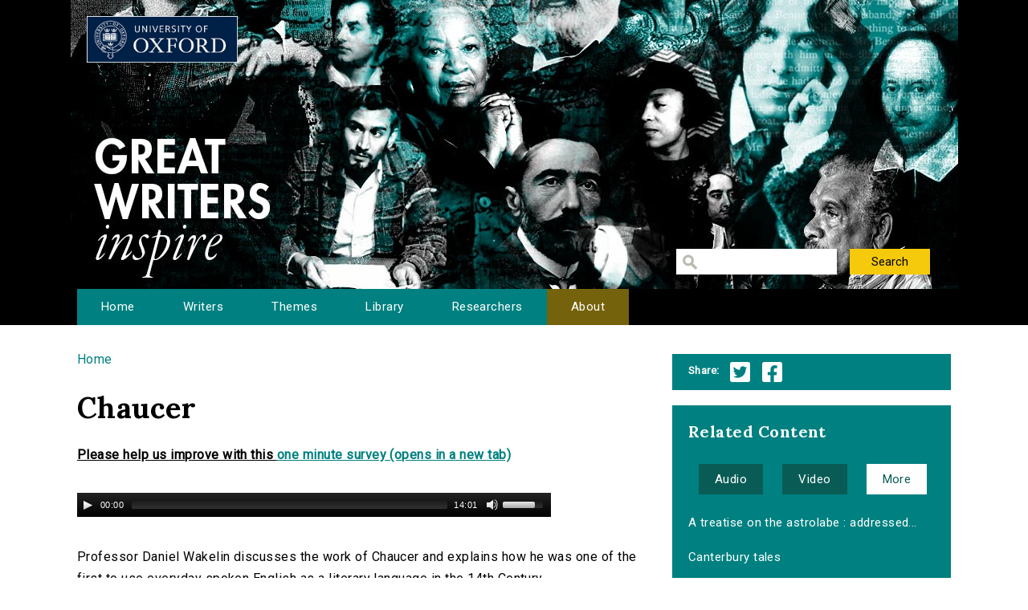

--- FILE ---
content_type: text/html; charset=utf-8
request_url: http://www.writersinspire.org/content/chaucer-0?qt-episode_related_content=2
body_size: 25889
content:
<!DOCTYPE html>
<html lang="en" dir="ltr" prefix="content: http://purl.org/rss/1.0/modules/content/ dc: http://purl.org/dc/terms/ foaf: http://xmlns.com/foaf/0.1/ og: http://ogp.me/ns# rdfs: http://www.w3.org/2000/01/rdf-schema# sioc: http://rdfs.org/sioc/ns# sioct: http://rdfs.org/sioc/types# skos: http://www.w3.org/2004/02/skos/core# xsd: http://www.w3.org/2001/XMLSchema#">
<head>
  <meta http-equiv="Content-Type" content="text/html; charset=utf-8" />
<meta name="Generator" content="Drupal 7 (http://drupal.org)" />
<link rel="canonical" href="/content/chaucer-0" />
<link rel="shortlink" href="/node/2902" />
<link rel="shortcut icon" href="http://www.writersinspire.org/sites/default/files/favicon_0.ico" type="image/vnd.microsoft.icon" />
  <title>Chaucer | Great Writers Inspire</title>
  <style type="text/css" media="all">
@import url("http://www.writersinspire.org/modules/system/system.base.css?swmcde");
@import url("http://www.writersinspire.org/modules/system/system.menus.css?swmcde");
@import url("http://www.writersinspire.org/modules/system/system.messages.css?swmcde");
@import url("http://www.writersinspire.org/modules/system/system.theme.css?swmcde");
</style>
<style type="text/css" media="all">
@import url("http://www.writersinspire.org/sites/all/libraries/mediaelement/build/mediaelementplayer.min.css?swmcde");
</style>
<style type="text/css" media="all">
@import url("http://www.writersinspire.org/modules/field/theme/field.css?swmcde");
@import url("http://www.writersinspire.org/modules/node/node.css?swmcde");
@import url("http://www.writersinspire.org/modules/search/search.css?swmcde");
@import url("http://www.writersinspire.org/modules/user/user.css?swmcde");
@import url("http://www.writersinspire.org/sites/all/modules/views/css/views.css?swmcde");
</style>
<style type="text/css" media="all">
@import url("http://www.writersinspire.org/sites/all/themes/gwi/css/tabs.css?swmcde");
@import url("http://www.writersinspire.org/sites/all/modules/ctools/css/ctools.css?swmcde");
@import url("http://www.writersinspire.org/sites/all/modules/responsive_menus/styles/meanMenu/meanmenu.min.css?swmcde");
@import url("http://www.writersinspire.org/sites/all/modules/quicktabs/css/quicktabs.css?swmcde");
</style>
<style type="text/css" media="all">
@import url("http://www.writersinspire.org/sites/all/themes/gwi/css/normalize.css?swmcde");
@import url("http://www.writersinspire.org/sites/all/themes/gwi/css/default.css?swmcde");
@import url("http://www.writersinspire.org/sites/all/themes/gwi/css/layout.css?swmcde");
@import url("http://www.writersinspire.org/sites/all/themes/gwi/css/style.css?swmcde");
</style>
<style type="text/css" media="print">
@import url("http://www.writersinspire.org/sites/all/themes/gwi/css/print.css?swmcde");
</style>
<link type="text/css" rel="stylesheet" href="https://use.fontawesome.com/releases/v5.11.2/css/all.css" media="all" />
<link type="text/css" rel="stylesheet" href="http://fonts.googleapis.com/css?family=Lora:700|Roboto:regular&amp;subset=latin" media="all" />
  <script type="text/javascript" src="http://www.writersinspire.org/sites/all/modules/jquery_update/replace/jquery/1.10/jquery.min.js?v=1.10.2"></script>
<script type="text/javascript" src="http://www.writersinspire.org/misc/jquery-extend-3.4.0.js?v=1.10.2"></script>
<script type="text/javascript" src="http://www.writersinspire.org/misc/jquery-html-prefilter-3.5.0-backport.js?v=1.10.2"></script>
<script type="text/javascript" src="http://www.writersinspire.org/misc/jquery.once.js?v=1.2"></script>
<script type="text/javascript" src="http://www.writersinspire.org/misc/drupal.js?swmcde"></script>
<script type="text/javascript" src="http://www.writersinspire.org/sites/all/libraries/mediaelement/build/mediaelement-and-player.min.js?v=2.1.6"></script>
<script type="text/javascript" src="http://www.writersinspire.org/sites/all/modules/jquery_update/replace/ui/external/jquery.cookie.js?v=67fb34f6a866c40d0570"></script>
<script type="text/javascript" src="http://www.writersinspire.org/sites/all/modules/jquery_update/replace/misc/jquery.form.min.js?v=2.69"></script>
<script type="text/javascript" src="http://www.writersinspire.org/misc/ajax.js?v=7.89"></script>
<script type="text/javascript" src="http://www.writersinspire.org/sites/all/modules/jquery_update/js/jquery_update.js?v=0.0.1"></script>
<script type="text/javascript" src="http://www.writersinspire.org/misc/progress.js?swmcde"></script>
<script type="text/javascript" src="http://www.writersinspire.org/sites/all/modules/views/js/base.js?swmcde"></script>
<script type="text/javascript" src="http://www.writersinspire.org/sites/all/modules/responsive_menus/styles/meanMenu/jquery.meanmenu.min.js?swmcde"></script>
<script type="text/javascript" src="http://www.writersinspire.org/sites/all/modules/responsive_menus/styles/meanMenu/responsive_menus_mean_menu.js?swmcde"></script>
<script type="text/javascript" src="http://www.writersinspire.org/sites/all/modules/google_analytics/googleanalytics.js?swmcde"></script>
<script type="text/javascript">
<!--//--><![CDATA[//><!--
(function(i,s,o,g,r,a,m){i["GoogleAnalyticsObject"]=r;i[r]=i[r]||function(){(i[r].q=i[r].q||[]).push(arguments)},i[r].l=1*new Date();a=s.createElement(o),m=s.getElementsByTagName(o)[0];a.async=1;a.src=g;m.parentNode.insertBefore(a,m)})(window,document,"script","//www.google-analytics.com/analytics.js","ga");ga("create", "UA-30563895-1", {"cookieDomain":"auto","allowLinker":true});ga("require", "linker");ga("linker:autoLink", ["writersinspire.org","www.writersinspire.org"]);ga("set", "anonymizeIp", true);ga("send", "pageview");
//--><!]]>
</script>
<script type="text/javascript" src="http://www.writersinspire.org/sites/all/modules/quicktabs/js/quicktabs.js?swmcde"></script>
<script type="text/javascript" src="http://www.writersinspire.org/sites/all/modules/mediaelement/mediaelement.js?swmcde"></script>
<script type="text/javascript" src="http://www.writersinspire.org/sites/all/modules/views/js/ajax_view.js?swmcde"></script>
<script type="text/javascript" src="http://www.writersinspire.org/sites/all/themes/gwi/js/build/scripts.js?swmcde"></script>
<script type="text/javascript" src="http://www.writersinspire.org/sites/all/themes/gwi/js/build/modernizr.js?swmcde"></script>
<script type="text/javascript">
<!--//--><![CDATA[//><!--
jQuery.extend(Drupal.settings, {"basePath":"\/","pathPrefix":"","setHasJsCookie":0,"ajaxPageState":{"theme":"gwi","theme_token":"3EbXJ5ropewTZVjw0_bjqmqug0WqPhBMLpQCAK2M8M4","jquery_version":"1.10","js":{"sites\/all\/modules\/jquery_update\/replace\/jquery\/1.10\/jquery.min.js":1,"misc\/jquery-extend-3.4.0.js":1,"misc\/jquery-html-prefilter-3.5.0-backport.js":1,"misc\/jquery.once.js":1,"misc\/drupal.js":1,"sites\/all\/libraries\/mediaelement\/build\/mediaelement-and-player.min.js":1,"sites\/all\/modules\/jquery_update\/replace\/ui\/external\/jquery.cookie.js":1,"sites\/all\/modules\/jquery_update\/replace\/misc\/jquery.form.min.js":1,"misc\/ajax.js":1,"sites\/all\/modules\/jquery_update\/js\/jquery_update.js":1,"misc\/progress.js":1,"sites\/all\/modules\/views\/js\/base.js":1,"sites\/all\/modules\/responsive_menus\/styles\/meanMenu\/jquery.meanmenu.min.js":1,"sites\/all\/modules\/responsive_menus\/styles\/meanMenu\/responsive_menus_mean_menu.js":1,"sites\/all\/modules\/google_analytics\/googleanalytics.js":1,"0":1,"sites\/all\/modules\/quicktabs\/js\/quicktabs.js":1,"sites\/all\/modules\/mediaelement\/mediaelement.js":1,"sites\/all\/modules\/views\/js\/ajax_view.js":1,"sites\/all\/themes\/gwi\/js\/build\/scripts.js":1,"sites\/all\/themes\/gwi\/js\/build\/modernizr.js":1},"css":{"modules\/system\/system.base.css":1,"modules\/system\/system.menus.css":1,"modules\/system\/system.messages.css":1,"modules\/system\/system.theme.css":1,"sites\/all\/libraries\/mediaelement\/build\/mediaelementplayer.min.css":1,"modules\/field\/theme\/field.css":1,"modules\/node\/node.css":1,"modules\/search\/search.css":1,"modules\/user\/user.css":1,"sites\/all\/modules\/views\/css\/views.css":1,"sites\/all\/themes\/gwi\/css\/tabs.css":1,"sites\/all\/modules\/ctools\/css\/ctools.css":1,"sites\/all\/modules\/responsive_menus\/styles\/meanMenu\/meanmenu.min.css":1,"sites\/all\/modules\/quicktabs\/css\/quicktabs.css":1,"sites\/all\/themes\/gwi\/css\/normalize.css":1,"sites\/all\/themes\/gwi\/css\/default.css":1,"sites\/all\/themes\/gwi\/css\/layout.css":1,"sites\/all\/themes\/gwi\/css\/style.css":1,"sites\/all\/themes\/gwi\/css\/print.css":1,"https:\/\/use.fontawesome.com\/releases\/v5.11.2\/css\/all.css":1,"http:\/\/fonts.googleapis.com\/css?family=Lora:700|Roboto:regular\u0026subset=latin":1}},"urlIsAjaxTrusted":{"\/library":true},"mediaelement":{".mediaelement-formatter-identifier-1769426098-0":{"opts":{"audioHeight":30,"audioWidth":590},"controls":true},".mediaelement-formatter-identifier-1769426099-1":{"opts":{"audioHeight":30,"audioWidth":590},"controls":true},".mediaelement-formatter-identifier-1769426099-2":{"opts":{"audioHeight":30,"audioWidth":590},"controls":true}},"responsive_menus":[{"selectors":"#navigation","container":"body","trigger_txt":"","close_txt":"X","close_size":"18px","position":"right","media_size":"870","show_children":"1","expand_children":"1","expand_txt":"+","contract_txt":"-","remove_attrs":"1","responsive_menus_style":"mean_menu"}],"googleanalytics":{"trackOutbound":1,"trackMailto":1,"trackDownload":1,"trackDownloadExtensions":"7z|aac|arc|arj|asf|asx|avi|bin|csv|doc(x|m)?|dot(x|m)?|exe|flv|gif|gz|gzip|hqx|jar|jpe?g|js|mp(2|3|4|e?g)|mov(ie)?|msi|msp|pdf|phps|png|ppt(x|m)?|pot(x|m)?|pps(x|m)?|ppam|sld(x|m)?|thmx|qtm?|ra(m|r)?|sea|sit|tar|tgz|torrent|txt|wav|wma|wmv|wpd|xls(x|m|b)?|xlt(x|m)|xlam|xml|z|zip","trackDomainMode":"2","trackCrossDomains":["writersinspire.org","www.writersinspire.org"]},"quicktabs":{"qt_episode_related_content":{"name":"episode_related_content","tabs":[{"vid":"episode_related_content","display":"audio","args":"%1","view_path":"node%2F2902","view_dom_id":4,"ajax_args":"2902","actual_args":["2902"]},{"vid":"episode_related_content","display":"video","args":"%1","view_path":"node%2F2902","view_dom_id":5,"ajax_args":"2902","actual_args":["2902"]},{"vid":"episode_related_content","display":"more","args":"%1","view_path":"node%2F2902","view_dom_id":6,"ajax_args":"2902","actual_args":["2902"]}],"mediaelement":{".mediaelement-formatter-identifier-1769426099-1":{"opts":{"audioHeight":30,"audioWidth":590},"controls":true}}}}});
//--><!]]>
</script>
  <meta name="viewport" content="width=device-width, initial-scale=1.0, maximum-scale=1.0, user-scalable=0" />
</head>
<body class="html not-front not-logged-in one-sidebar sidebar-second page-node page-node- page-node-2902 node-type-episode role-anonymous-user with-subnav page-content-chaucer-0 section-content" >
  <div id="skip">
    <a href="#content">Jump to Navigation</a>
  </div>
    <div id="page" class="page with-navigation">

  <!-- ______________________ HEADER _______________________ -->

  <header id="header">
    <div class="container">
              <a href="/" title="Great Writers Inspire" rel="home" id="logo">
          <img src="http://www.writersinspire.org/sites/all/themes/gwi/logo.png" alt="Great Writers Inspire"/>
        </a>
      
                                    <div id="site-name">
              <a href="/" title="Great Writers Inspire" rel="home">Great Writers Inspire</a>
            </div>
                  
                  <div id="site-slogan">Inspirational literature from the University of Oxford</div>
              
              <div id="header-region">
          <div class="block block-views block-odd first last block" data-bid="views--exp-search-page_search_box">
        <form action="/library" method="get" id="views-exposed-form-search-page-search-box" accept-charset="UTF-8"><div><div class="views-exposed-form">
  <div class="views-exposed-widgets clearfix">
          <div id="edit-keywords-wrapper" class="views-exposed-widget views-widget-filter-keys">
                        <div class="views-widget">
          <div class="form-item form-type-textfield form-item-keywords">
 <input title="Enter the terms you wish to search for." type="text" id="edit-keywords" name="keywords" value="" size="15" maxlength="128" class="form-text" />
</div>
        </div>
              </div>
                    <div class="views-exposed-widget views-submit-button">
      <input type="submit" id="edit-submit-search" value="Search" class="form-submit" />    </div>
      </div>
</div>
</div></form></div><!-- /block -->
        </div>
          </div>
  </header><!-- /header -->

      <nav id="navigation" class="menu with-primary">
      <div class="container">
        <ul id="primary" class="main-menu"><li class="menu-230 first"><a href="/" title="Great Writers Inspire Homepage">Home</a></li>
<li class="menu-397"><a href="/writers" title="The Great Writers">Writers</a></li>
<li class="menu-664"><a href="/themes" title="Themes of the Great Writers">Themes</a></li>
<li class="menu-400"><a href="/library" title="Library of all media files">Library</a></li>
<li class="menu-399"><a href="/people" title="Academics in this project">Researchers</a></li>
<li class="menu-420 last"><a href="/about" title="A presentation of the project.">About</a></li>
</ul>      </div>
    </nav><!-- /navigation -->
  
  <!-- ______________________ MAIN _______________________ -->

  <div id="main">
    <div class="container">
      <section id="content">

                  <!-- <div id="content-header"> -->

            <h2 class="element-invisible">You are here</h2><div class="breadcrumb"><a href="/">Home</a></div>
            
            
                          <h1 class="title">Chaucer</h1>
            
                                    <div class="block block-block block-odd first block" data-bid="block-12">
        
<strong><u>Please help us improve with this <a target="_blank" href="https://docs.google.com/forms/d/e/1FAIpQLSc3qGbyA4rs_qVpjpQYjNVKyLQCYvkRX-4IX6aqAJcFvqvmhw/viewform?usp=pp_url&entry.715773277=http://www.writersinspire.org/content/chaucer-0?qt-episode_related_content=2">one minute survey (opens in a new tab)</a></u></strong>
</div><!-- /block -->

            
            
          <!-- </div> /#content-header -->
        
        <div id="content-area">
          
<article class="node node-episode node-promoted node-odd" data-nid="2902" >

      <header>
                  <span property="dc:title" content="Chaucer" class="rdf-meta element-hidden"></span>
      
          </header>
  
  <div class="content">
      </div><!-- /content -->

  
      <div class="links">
          </div><!-- /links -->
  
  </article><!-- /node -->
<div class="block block-views block-even block" data-bid="views-node_player-aplayer">
        <div class="view view-node-player view-id-node_player view-display-id-aplayer view-dom-id-dba0814021aad9a8d01424072063b0d3">
        
  
  
      <div class="view-content">
        <div class="views-row views-row-1 views-row-odd views-row-first views-row-last">
      
  <div class="views-field views-field-field-media-files-1">        <div class="field-content"><div class="mediaelement-audio"><audio  src="http://media.podcasts.ox.ac.uk/engfac/great-writers/2012-02-27-wakelin-chaucer.mp3" class="mediaelement-formatter-identifier-1769426099-1" controls="controls" ></audio></div></div>  </div>  </div>
    </div>
  
  
  
  
  
  
</div></div><!-- /block -->
<div class="block block-views block-odd block" data-bid="views-file_player-adownload">
        <div class="view view-file-player view-id-file_player view-display-id-adownload view-dom-id-13a2b77e888ee79c1a2ebfc44a8aba92">
            <div class="view-header">
      <p>Professor Daniel Wakelin discusses the work of Chaucer and explains how he was one of the first to use everyday spoken English as a literary language in the 14th Century.</p>
    </div>
  
  
  
      <div class="view-content">
          <ul>          <li class="views-row-odd views-row-first views-row-last">  
          <b>Download:&nbsp;&nbsp;</b>       
          <a href="http://media.podcasts.ox.ac.uk/engfac/great-writers/2012-02-27-wakelin-chaucer.mp3">2012-02-27-wakelin-chaucer.mp3</a>    
          Audio  </li>
      </ul>    </div>
  
  
  
  
  
  
</div></div><!-- /block -->
<div class="block block-views block-even last block" data-bid="views-node_player-adesc">
        <div class="view view-node-player view-id-node_player view-display-id-adesc view-dom-id-8b3842d2fda6f6c997bc7d5234944737">
        
  
  
      <div class="view-content">
        <div class="views-row views-row-1 views-row-odd views-row-first views-row-last">
      
  <div class="views-field views-field-created">    <span class="views-label views-label-created">Date Published: </span>    <span class="field-content">17 April 2012</span>  </div>  
  <div class="views-field views-field-field-episode-academic">    <span class="views-label views-label-field-episode-academic">Contributors: </span>    <div class="field-content"><a href="/people/daniel-wakelin" typeof="skos:Concept" property="rdfs:label skos:prefLabel" datatype="">Daniel Wakelin</a></div>  </div>  
  <div class="views-field views-field-term-node-tid">    <span class="views-label views-label-term-node-tid">In Collection(s): </span>    <span class="field-content"><a href="/writers/geoffrey-chaucer">Geoffrey Chaucer</a></span>  </div>  
  <div class="views-field views-field-field-keywords">    <span class="views-label views-label-field-keywords">Keywords: </span>    <div class="field-content"><a href="/keywords/greatwriters" typeof="skos:Concept" property="rdfs:label skos:prefLabel" datatype="">#greatwriters</a>, <a href="/keywords/geoffrey-chaucer" typeof="skos:Concept" property="rdfs:label skos:prefLabel" datatype="">Geoffrey Chaucer</a>, <a href="/keywords/literature" typeof="skos:Concept" property="rdfs:label skos:prefLabel" datatype="">literature</a>, <a href="/keywords/life" typeof="skos:Concept" property="rdfs:label skos:prefLabel" datatype="">life</a>, <a href="/keywords/great-writers-inspire" typeof="skos:Concept" property="rdfs:label skos:prefLabel" datatype="">great writers inspire</a>, <a href="/keywords/14th-century" typeof="skos:Concept" property="rdfs:label skos:prefLabel" datatype="">14th century</a></div>  </div>  
  <div class="views-field views-field-field-source">    <span class="views-label views-label-field-source">Source: </span>    <div class="field-content"><a href="http://podcasts.ox.ac.uk/">University of Oxford Podcasts</a></div>  </div>  </div>
    </div>
  
  
  
  
      <div class="view-footer">
      <span class="views-label">Cite: </span><span class="field-content">Chaucer by Daniel Wakelin at http://podcasts.ox.ac.uk/ via http://writersinspire.org/content/chaucer-0. Published on 17 April 2012. Accessed on 26 January 2026.</span><p>If reusing this resource please attribute as follows: Chaucer (http://podcasts.ox.ac.uk/) by Daniel Wakelin, licensed as Creative Commons BY-NC-SA (2.0 UK).</p>    </div>
  
  
</div></div><!-- /block -->
        </div>

        
      </section><!-- /content -->

      <!-- /sidebar-first -->

              <aside id="sidebar-second">
          <div class="block block-block block-odd first block" data-bid="block-10">
        <ul class='share'>
<span class="views-label">Share:</span>
<li class="twitter_share"><a target="_blank" onClick="_gaq.push(['_trackEvent','tweet','tweeted','/content/chaucer-0?qt-episode_related_content=2']);" href="https://twitter.com/intent/tweet?source=tweet_button&original_referer=http://www.writersinspire.org%2Fcontent%2Fchaucer-0%3Fqt-episode_related_content%3D2&url=http://www.writersinspire.org%2Fcontent%2Fchaucer-0%3Fqt-episode_related_content%3D2">Twitter</a></li>
<li class="facebook_share"><a target="_blank" onClick="_gaq.push(['_trackEvent','facebook','shared','/content/chaucer-0?qt-episode_related_content=2']);" href="http://www.facebook.com/share.php?u=http://www.writersinspire.org%2Fcontent%2Fchaucer-0%3Fqt-episode_related_content%3D2">Facebook</a></li></ul></div><!-- /block -->
<div class="block block-quicktabs block-even last block" data-bid="quicktabs-episode_related_content">
        <h3 class="title">Related Content</h3>
      <div  id="quicktabs-episode_related_content" class="quicktabs-wrapper quicktabs-style-nostyle"><div class="item-list"><ul class="quicktabs-tabs quicktabs-style-nostyle"><li class="first"><a href="/content/chaucer-0?qt-episode_related_content=0#qt-episode_related_content" id="quicktabs-tab-episode_related_content-0" class="active">Audio</a></li>
<li><a href="/content/chaucer-0?qt-episode_related_content=1#qt-episode_related_content" id="quicktabs-tab-episode_related_content-1" class="active">Video</a></li>
<li class="active last"><a href="/content/chaucer-0?qt-episode_related_content=2#qt-episode_related_content" id="quicktabs-tab-episode_related_content-2" class="active">More</a></li>
</ul></div><div id="quicktabs-container-episode_related_content" class="quicktabs_main quicktabs-style-nostyle"><div  id="quicktabs-tabpage-episode_related_content-0" class="quicktabs-tabpage quicktabs-hide"><div class="view view-episode-related-content view-id-episode_related_content view-display-id-audio view-dom-id-47fb161044a1fd30b858320c36c708de">
        
  
  
      <div class="view-content">
      <div class="item-list">    <ul>          <li class="views-row views-row-1 views-row-odd views-row-first">  
  <div class="views-field views-field-title">        <span class="field-content"><a href="/content/history-english-pronunciation">History of English Pronunciation</a></span>  </div></li>
          <li class="views-row views-row-2 views-row-even views-row-last">  
  <div class="views-field views-field-title">        <span class="field-content"><a href="/content/why-should-we-study-chaucer">Why should we study Chaucer?</a></span>  </div></li>
      </ul></div>    </div>
  
  
  
  
  
  
</div></div><div  id="quicktabs-tabpage-episode_related_content-1" class="quicktabs-tabpage quicktabs-hide"><div class="view view-episode-related-content view-id-episode_related_content view-display-id-video view-dom-id-3c8e0e14cadd3c055f0cda94a2f7be6f">
        
  
  
      <div class="view-content">
      <div class="item-list">    <ul>          <li class="views-row views-row-1 views-row-odd views-row-first">  
  <div class="views-field views-field-title">        <span class="field-content"><a href="/content/chaucer">Chaucer</a></span>  </div></li>
          <li class="views-row views-row-2 views-row-even views-row-last">  
  <div class="views-field views-field-title">        <span class="field-content"><a href="/content/patience-agbabi-reading-conversation">Patience Agbabi reading and conversation</a></span>  </div></li>
      </ul></div>    </div>
  
  
  
  
  
  
</div></div><div  id="quicktabs-tabpage-episode_related_content-2" class="quicktabs-tabpage "><div class="view view-episode-related-content view-id-episode_related_content view-display-id-more view-dom-id-bea42be03f088ab3d0be420bacae4b74">
        
  
  
      <div class="view-content">
      <div class="item-list">    <ul>          <li class="views-row views-row-1 views-row-odd views-row-first">  
  <div class="views-field views-field-title">        <span class="field-content"><a href="/content/treatise-astrolabe-addressed-his-son-lowys" title="A treatise on the astrolabe : addressed to his son Lowys">A treatise on the astrolabe : addressed...</a></span>  </div></li>
          <li class="views-row views-row-2 views-row-even">  
  <div class="views-field views-field-title">        <span class="field-content"><a href="/content/canterbury-tales-0">Canterbury tales </a></span>  </div></li>
          <li class="views-row views-row-3 views-row-odd">  
  <div class="views-field views-field-title">        <span class="field-content"><a href="/content/geoffrey-chaucer-father-modern-english" title="Geoffrey Chaucer: The Father of Modern English?">Geoffrey Chaucer: The Father of Modern E...</a></span>  </div></li>
          <li class="views-row views-row-4 views-row-even">  
  <div class="views-field views-field-title">        <span class="field-content"><a href="/content/william-blake-chaucers-canterbury-pilgrims" title="William Blake - Chaucer&#039;s Canterbury Pilgrims ">William Blake - Chaucer&#039;s Canterbur...</a></span>  </div></li>
          <li class="views-row views-row-5 views-row-odd">  
  <div class="views-field views-field-title">        <span class="field-content"><a href="/content/troilus-criseyde">Troilus &amp; Criseyde</a></span>  </div></li>
          <li class="views-row views-row-6 views-row-even views-row-last">  
  <div class="views-field views-field-title">        <span class="field-content"><a href="/content/canterbury-tales">The Canterbury Tales</a></span>  </div></li>
      </ul></div>    </div>
  
  
  
  
  
  
</div></div></div></div></div><!-- /block -->
        </aside>
      <!-- /sidebar-second -->
    </div>
  </div><!-- /main -->

  <!-- ______________________ FOOTER _______________________ -->

      <footer id="footer">
      <div class="container">
      <div class="block block-block block-odd first last block" data-bid="block-3">
        <p><a href="http://writersinspire.org/about">About</a> | <a href="http://writersinspire.org/accessibility">Accessibility</a> | <a href="http://writersinspire.org/legal">Legal Notice</a> | <a href="http://writersinspire.org/privacy">Privacy</a></p>
<p><a href="http://www.jisc.ac.uk/"><img src="http://writersinspire.org/sites/default/files/uploads/jisc.png" /></a></p>
<p><a id="logo-cc" href="http://creativecommons.org/licenses/by-nc-sa/2.0/">Creative Commons - Attribution-NonCommercial-ShareAlike license</a></p>
</div><!-- /block -->
      </div>
    </footer><!-- /footer -->
  
</div><!-- /page -->
  </body>
</html>
